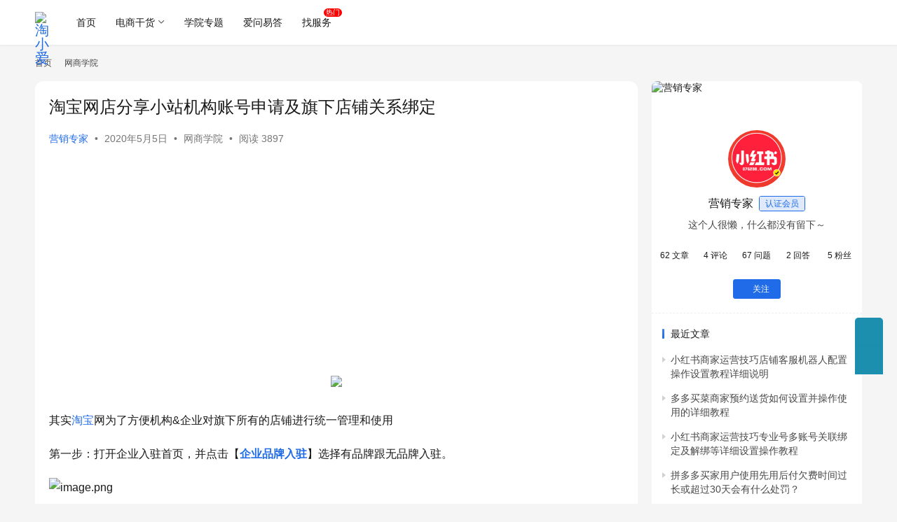

--- FILE ---
content_type: text/html; charset=UTF-8
request_url: https://www.075238.com/5280.html
body_size: 15142
content:
<!DOCTYPE html>
<html lang="zh-Hans">
<head>
    <meta charset="UTF-8">
    <meta http-equiv="X-UA-Compatible" content="IE=edge,chrome=1">
    <meta name="renderer" content="webkit">
    <meta name="viewport" content="width=device-width,initial-scale=1,maximum-scale=5">
    <title>淘宝网店分享小站机构账号申请及旗下店铺关系绑定_淘小爱</title>
    	<style>img:is([sizes="auto" i], [sizes^="auto," i]) { contain-intrinsic-size: 3000px 1500px }</style>
	<meta name="keywords" content="分享小站">
<meta name="description" content="其实淘宝网为了方便机构&amp;企业对旗下所有的店铺进行统一管理和使用 第一步：打开企业入驻首页，并点击【企业品牌入驻】选择有品牌跟无品牌入驻。 第二步：企业入驻进入申请入驻页面进行企业认证，选择“企业”类型，进行“企业支付宝授权认证”，轻店机构选择非品牌入驻即可。 第三步：通过认证后，刷新页面或点击下一步，进入提交信…">
<meta property="og:type" content="article">
<meta property="og:url" content="https://www.075238.com/5280.html">
<meta property="og:site_name" content="淘小爱">
<meta property="og:title" content="淘宝网店分享小站机构账号申请及旗下店铺关系绑定">
<meta property="og:image" content="https://img.075238.com/wp-content/uploads/2019/06/2019062008465751.jpg">
<meta property="og:description" content="其实淘宝网为了方便机构&amp;企业对旗下所有的店铺进行统一管理和使用 第一步：打开企业入驻首页，并点击【企业品牌入驻】选择有品牌跟无品牌入驻。 第二步：企业入驻进入申请入驻页面进行企业认证，选择“企业”类型，进行“企业支付宝授权认证”，轻店机构选择非品牌入驻即可。 第三步：通过认证后，刷新页面或点击下一步，进入提交信…">
<link rel="canonical" href="https://www.075238.com/5280.html">
<meta name="applicable-device" content="pc,mobile">
<meta http-equiv="Cache-Control" content="no-transform">
<link rel="shortcut icon" href="https://img.075238.com/wp-content/uploads/2019/04/2019042810354669-1.png">
<link rel='stylesheet' id='stylesheet-css' href='//www.075238.com/wp-content/uploads/wpcom/style.6.20.1.1748175010.css?ver=6.20.1' type='text/css' media='all' />
<link rel='stylesheet' id='font-awesome-css' href='https://img.075238.com/wp-content/themes/justnews/themer/assets/css/font-awesome.css?ver=6.20.1' type='text/css' media='all' />
<link rel='stylesheet' id='wp-block-library-css' href='https://img.075238.com/wp-includes/css/dist/block-library/style.min.css?ver=6.7.4' type='text/css' media='all' />
<style id='classic-theme-styles-inline-css' type='text/css'>
/*! This file is auto-generated */
.wp-block-button__link{color:#fff;background-color:#32373c;border-radius:9999px;box-shadow:none;text-decoration:none;padding:calc(.667em + 2px) calc(1.333em + 2px);font-size:1.125em}.wp-block-file__button{background:#32373c;color:#fff;text-decoration:none}
</style>
<style id='global-styles-inline-css' type='text/css'>
:root{--wp--preset--aspect-ratio--square: 1;--wp--preset--aspect-ratio--4-3: 4/3;--wp--preset--aspect-ratio--3-4: 3/4;--wp--preset--aspect-ratio--3-2: 3/2;--wp--preset--aspect-ratio--2-3: 2/3;--wp--preset--aspect-ratio--16-9: 16/9;--wp--preset--aspect-ratio--9-16: 9/16;--wp--preset--color--black: #000000;--wp--preset--color--cyan-bluish-gray: #abb8c3;--wp--preset--color--white: #ffffff;--wp--preset--color--pale-pink: #f78da7;--wp--preset--color--vivid-red: #cf2e2e;--wp--preset--color--luminous-vivid-orange: #ff6900;--wp--preset--color--luminous-vivid-amber: #fcb900;--wp--preset--color--light-green-cyan: #7bdcb5;--wp--preset--color--vivid-green-cyan: #00d084;--wp--preset--color--pale-cyan-blue: #8ed1fc;--wp--preset--color--vivid-cyan-blue: #0693e3;--wp--preset--color--vivid-purple: #9b51e0;--wp--preset--gradient--vivid-cyan-blue-to-vivid-purple: linear-gradient(135deg,rgba(6,147,227,1) 0%,rgb(155,81,224) 100%);--wp--preset--gradient--light-green-cyan-to-vivid-green-cyan: linear-gradient(135deg,rgb(122,220,180) 0%,rgb(0,208,130) 100%);--wp--preset--gradient--luminous-vivid-amber-to-luminous-vivid-orange: linear-gradient(135deg,rgba(252,185,0,1) 0%,rgba(255,105,0,1) 100%);--wp--preset--gradient--luminous-vivid-orange-to-vivid-red: linear-gradient(135deg,rgba(255,105,0,1) 0%,rgb(207,46,46) 100%);--wp--preset--gradient--very-light-gray-to-cyan-bluish-gray: linear-gradient(135deg,rgb(238,238,238) 0%,rgb(169,184,195) 100%);--wp--preset--gradient--cool-to-warm-spectrum: linear-gradient(135deg,rgb(74,234,220) 0%,rgb(151,120,209) 20%,rgb(207,42,186) 40%,rgb(238,44,130) 60%,rgb(251,105,98) 80%,rgb(254,248,76) 100%);--wp--preset--gradient--blush-light-purple: linear-gradient(135deg,rgb(255,206,236) 0%,rgb(152,150,240) 100%);--wp--preset--gradient--blush-bordeaux: linear-gradient(135deg,rgb(254,205,165) 0%,rgb(254,45,45) 50%,rgb(107,0,62) 100%);--wp--preset--gradient--luminous-dusk: linear-gradient(135deg,rgb(255,203,112) 0%,rgb(199,81,192) 50%,rgb(65,88,208) 100%);--wp--preset--gradient--pale-ocean: linear-gradient(135deg,rgb(255,245,203) 0%,rgb(182,227,212) 50%,rgb(51,167,181) 100%);--wp--preset--gradient--electric-grass: linear-gradient(135deg,rgb(202,248,128) 0%,rgb(113,206,126) 100%);--wp--preset--gradient--midnight: linear-gradient(135deg,rgb(2,3,129) 0%,rgb(40,116,252) 100%);--wp--preset--font-size--small: 13px;--wp--preset--font-size--medium: 20px;--wp--preset--font-size--large: 36px;--wp--preset--font-size--x-large: 42px;--wp--preset--font-family--inter: "Inter", sans-serif;--wp--preset--font-family--cardo: Cardo;--wp--preset--spacing--20: 0.44rem;--wp--preset--spacing--30: 0.67rem;--wp--preset--spacing--40: 1rem;--wp--preset--spacing--50: 1.5rem;--wp--preset--spacing--60: 2.25rem;--wp--preset--spacing--70: 3.38rem;--wp--preset--spacing--80: 5.06rem;--wp--preset--shadow--natural: 6px 6px 9px rgba(0, 0, 0, 0.2);--wp--preset--shadow--deep: 12px 12px 50px rgba(0, 0, 0, 0.4);--wp--preset--shadow--sharp: 6px 6px 0px rgba(0, 0, 0, 0.2);--wp--preset--shadow--outlined: 6px 6px 0px -3px rgba(255, 255, 255, 1), 6px 6px rgba(0, 0, 0, 1);--wp--preset--shadow--crisp: 6px 6px 0px rgba(0, 0, 0, 1);}:where(.is-layout-flex){gap: 0.5em;}:where(.is-layout-grid){gap: 0.5em;}body .is-layout-flex{display: flex;}.is-layout-flex{flex-wrap: wrap;align-items: center;}.is-layout-flex > :is(*, div){margin: 0;}body .is-layout-grid{display: grid;}.is-layout-grid > :is(*, div){margin: 0;}:where(.wp-block-columns.is-layout-flex){gap: 2em;}:where(.wp-block-columns.is-layout-grid){gap: 2em;}:where(.wp-block-post-template.is-layout-flex){gap: 1.25em;}:where(.wp-block-post-template.is-layout-grid){gap: 1.25em;}.has-black-color{color: var(--wp--preset--color--black) !important;}.has-cyan-bluish-gray-color{color: var(--wp--preset--color--cyan-bluish-gray) !important;}.has-white-color{color: var(--wp--preset--color--white) !important;}.has-pale-pink-color{color: var(--wp--preset--color--pale-pink) !important;}.has-vivid-red-color{color: var(--wp--preset--color--vivid-red) !important;}.has-luminous-vivid-orange-color{color: var(--wp--preset--color--luminous-vivid-orange) !important;}.has-luminous-vivid-amber-color{color: var(--wp--preset--color--luminous-vivid-amber) !important;}.has-light-green-cyan-color{color: var(--wp--preset--color--light-green-cyan) !important;}.has-vivid-green-cyan-color{color: var(--wp--preset--color--vivid-green-cyan) !important;}.has-pale-cyan-blue-color{color: var(--wp--preset--color--pale-cyan-blue) !important;}.has-vivid-cyan-blue-color{color: var(--wp--preset--color--vivid-cyan-blue) !important;}.has-vivid-purple-color{color: var(--wp--preset--color--vivid-purple) !important;}.has-black-background-color{background-color: var(--wp--preset--color--black) !important;}.has-cyan-bluish-gray-background-color{background-color: var(--wp--preset--color--cyan-bluish-gray) !important;}.has-white-background-color{background-color: var(--wp--preset--color--white) !important;}.has-pale-pink-background-color{background-color: var(--wp--preset--color--pale-pink) !important;}.has-vivid-red-background-color{background-color: var(--wp--preset--color--vivid-red) !important;}.has-luminous-vivid-orange-background-color{background-color: var(--wp--preset--color--luminous-vivid-orange) !important;}.has-luminous-vivid-amber-background-color{background-color: var(--wp--preset--color--luminous-vivid-amber) !important;}.has-light-green-cyan-background-color{background-color: var(--wp--preset--color--light-green-cyan) !important;}.has-vivid-green-cyan-background-color{background-color: var(--wp--preset--color--vivid-green-cyan) !important;}.has-pale-cyan-blue-background-color{background-color: var(--wp--preset--color--pale-cyan-blue) !important;}.has-vivid-cyan-blue-background-color{background-color: var(--wp--preset--color--vivid-cyan-blue) !important;}.has-vivid-purple-background-color{background-color: var(--wp--preset--color--vivid-purple) !important;}.has-black-border-color{border-color: var(--wp--preset--color--black) !important;}.has-cyan-bluish-gray-border-color{border-color: var(--wp--preset--color--cyan-bluish-gray) !important;}.has-white-border-color{border-color: var(--wp--preset--color--white) !important;}.has-pale-pink-border-color{border-color: var(--wp--preset--color--pale-pink) !important;}.has-vivid-red-border-color{border-color: var(--wp--preset--color--vivid-red) !important;}.has-luminous-vivid-orange-border-color{border-color: var(--wp--preset--color--luminous-vivid-orange) !important;}.has-luminous-vivid-amber-border-color{border-color: var(--wp--preset--color--luminous-vivid-amber) !important;}.has-light-green-cyan-border-color{border-color: var(--wp--preset--color--light-green-cyan) !important;}.has-vivid-green-cyan-border-color{border-color: var(--wp--preset--color--vivid-green-cyan) !important;}.has-pale-cyan-blue-border-color{border-color: var(--wp--preset--color--pale-cyan-blue) !important;}.has-vivid-cyan-blue-border-color{border-color: var(--wp--preset--color--vivid-cyan-blue) !important;}.has-vivid-purple-border-color{border-color: var(--wp--preset--color--vivid-purple) !important;}.has-vivid-cyan-blue-to-vivid-purple-gradient-background{background: var(--wp--preset--gradient--vivid-cyan-blue-to-vivid-purple) !important;}.has-light-green-cyan-to-vivid-green-cyan-gradient-background{background: var(--wp--preset--gradient--light-green-cyan-to-vivid-green-cyan) !important;}.has-luminous-vivid-amber-to-luminous-vivid-orange-gradient-background{background: var(--wp--preset--gradient--luminous-vivid-amber-to-luminous-vivid-orange) !important;}.has-luminous-vivid-orange-to-vivid-red-gradient-background{background: var(--wp--preset--gradient--luminous-vivid-orange-to-vivid-red) !important;}.has-very-light-gray-to-cyan-bluish-gray-gradient-background{background: var(--wp--preset--gradient--very-light-gray-to-cyan-bluish-gray) !important;}.has-cool-to-warm-spectrum-gradient-background{background: var(--wp--preset--gradient--cool-to-warm-spectrum) !important;}.has-blush-light-purple-gradient-background{background: var(--wp--preset--gradient--blush-light-purple) !important;}.has-blush-bordeaux-gradient-background{background: var(--wp--preset--gradient--blush-bordeaux) !important;}.has-luminous-dusk-gradient-background{background: var(--wp--preset--gradient--luminous-dusk) !important;}.has-pale-ocean-gradient-background{background: var(--wp--preset--gradient--pale-ocean) !important;}.has-electric-grass-gradient-background{background: var(--wp--preset--gradient--electric-grass) !important;}.has-midnight-gradient-background{background: var(--wp--preset--gradient--midnight) !important;}.has-small-font-size{font-size: var(--wp--preset--font-size--small) !important;}.has-medium-font-size{font-size: var(--wp--preset--font-size--medium) !important;}.has-large-font-size{font-size: var(--wp--preset--font-size--large) !important;}.has-x-large-font-size{font-size: var(--wp--preset--font-size--x-large) !important;}
:where(.wp-block-post-template.is-layout-flex){gap: 1.25em;}:where(.wp-block-post-template.is-layout-grid){gap: 1.25em;}
:where(.wp-block-columns.is-layout-flex){gap: 2em;}:where(.wp-block-columns.is-layout-grid){gap: 2em;}
:root :where(.wp-block-pullquote){font-size: 1.5em;line-height: 1.6;}
</style>
<link rel='stylesheet' id='sbw-wc-plugin-styles-css' href='https://img.075238.com/wp-content/plugins/buy-now-button-for-woocommerce//public/css/buy-now-button-for-woocommerce.css?ver=6.7.4' type='text/css' media='all' />
<link rel='stylesheet' id='woocommerce-smallscreen-css' href='https://img.075238.com/wp-content/themes/justnews/css/woocommerce-smallscreen.css?ver=9.7.2' type='text/css' media='only screen and (max-width: 768px)' />
<link rel='stylesheet' id='woocommerce-general-css' href='https://img.075238.com/wp-content/themes/justnews/css/woocommerce.css?ver=9.7.2' type='text/css' media='all' />
<style id='woocommerce-inline-inline-css' type='text/css'>
.woocommerce form .form-row .required { visibility: visible; }
</style>
<link rel='stylesheet' id='brands-styles-css' href='https://img.075238.com/wp-content/plugins/woocommerce/assets/css/brands.css?ver=9.7.2' type='text/css' media='all' />
<link rel='stylesheet' id='wpcom-member-css' href='https://img.075238.com/wp-content/plugins/wpcom-member/css/style.css?ver=1.7.16' type='text/css' media='all' />
<link rel='stylesheet' id='wpcom-member-pro-css' href='https://img.075238.com/wp-content/plugins/wpcom-member-pro/css/style.css?ver=2.1.4' type='text/css' media='all' />
<link rel='stylesheet' id='QAPress-css' href='https://img.075238.com/wp-content/plugins/qapress/css/style.css?ver=4.11.0' type='text/css' media='all' />
<style id='QAPress-inline-css' type='text/css'>
:root{--qa-color: #1471CA;--qa-hover: #0D62B3;}
</style>
<script type="text/javascript" src="https://img.075238.com/wp-includes/js/jquery/jquery.min.js?ver=3.7.1" id="jquery-core-js"></script>
<script type="text/javascript" src="https://img.075238.com/wp-includes/js/jquery/jquery-migrate.min.js?ver=3.4.1" id="jquery-migrate-js"></script>
<script type="text/javascript" src="https://img.075238.com/wp-content/plugins/woocommerce/assets/js/jquery-blockui/jquery.blockUI.min.js?ver=2.7.0-wc.9.7.2" id="jquery-blockui-js" defer="defer" data-wp-strategy="defer"></script>
<script type="text/javascript" id="wc-add-to-cart-js-extra">
/* <![CDATA[ */
var wc_add_to_cart_params = {"ajax_url":"\/wp-admin\/admin-ajax.php","wc_ajax_url":"\/?wc-ajax=%%endpoint%%","i18n_view_cart":"\u67e5\u770b\u8d2d\u7269\u8f66","cart_url":"https:\/\/www.075238.com\/cart","is_cart":"","cart_redirect_after_add":"no"};
/* ]]> */
</script>
<script type="text/javascript" src="https://img.075238.com/wp-content/plugins/woocommerce/assets/js/frontend/add-to-cart.min.js?ver=9.7.2" id="wc-add-to-cart-js" defer="defer" data-wp-strategy="defer"></script>
<script type="text/javascript" src="https://img.075238.com/wp-content/plugins/woocommerce/assets/js/js-cookie/js.cookie.min.js?ver=2.1.4-wc.9.7.2" id="js-cookie-js" defer="defer" data-wp-strategy="defer"></script>
<script type="text/javascript" id="woocommerce-js-extra">
/* <![CDATA[ */
var woocommerce_params = {"ajax_url":"\/wp-admin\/admin-ajax.php","wc_ajax_url":"\/?wc-ajax=%%endpoint%%","i18n_password_show":"\u663e\u793a\u5bc6\u7801","i18n_password_hide":"\u9690\u85cf\u5bc6\u7801"};
/* ]]> */
</script>
<script type="text/javascript" src="https://img.075238.com/wp-content/plugins/woocommerce/assets/js/frontend/woocommerce.min.js?ver=9.7.2" id="woocommerce-js" defer="defer" data-wp-strategy="defer"></script>
<script type="text/javascript" src="https://img.075238.com/wp-content/plugins/woocommerce-jzfz-gdlj/disable_copy_functions.js?ver=6.7.4" id="disable_copy_functions-js"></script>
<link rel="EditURI" type="application/rsd+xml" title="RSD" href="https://www.075238.com/xmlrpc.php?rsd" />
	<noscript><style>.woocommerce-product-gallery{ opacity: 1 !important; }</style></noscript>
	<style class='wp-fonts-local' type='text/css'>
@font-face{font-family:Inter;font-style:normal;font-weight:300 900;font-display:fallback;src:url('https://img.075238.com/wp-content/plugins/woocommerce/assets/fonts/Inter-VariableFont_slnt,wght.woff2') format('woff2');font-stretch:normal;}
@font-face{font-family:Cardo;font-style:normal;font-weight:400;font-display:fallback;src:url('https://img.075238.com/wp-content/plugins/woocommerce/assets/fonts/cardo_normal_400.woff2') format('woff2');}
</style>
<link rel="icon" href="https://img.075238.com/wp-content/uploads/2019/04/2019042810354669-1.png" sizes="32x32" />
<link rel="icon" href="https://img.075238.com/wp-content/uploads/2019/04/2019042810354669-1.png" sizes="192x192" />
<link rel="apple-touch-icon" href="https://img.075238.com/wp-content/uploads/2019/04/2019042810354669-1.png" />
<meta name="msapplication-TileImage" content="https://img.075238.com/wp-content/uploads/2019/04/2019042810354669-1.png" />
    <!--[if lte IE 11]><script src="https://img.075238.com/wp-content/themes/justnews/js/update.js"></script><![endif]-->
</head>
<body class="post-template-default single single-post postid-5280 single-format-standard theme-justnews woocommerce-no-js lang-cn  el-boxed header-fixed">
<header class="header">
    <div class="container">
        <div class="navbar-header">
            <button type="button" class="navbar-toggle collapsed" data-toggle="collapse" data-target=".navbar-collapse" aria-label="menu">
                <span class="icon-bar icon-bar-1"></span>
                <span class="icon-bar icon-bar-2"></span>
                <span class="icon-bar icon-bar-3"></span>
            </button>
                        <div class="logo">
                <a href="https://www.075238.com/" rel="home">
                    <img src="https://img.075238.com/wp-content/uploads/2019/04/2019042810251546-1.jpg" alt="淘小爱">
                </a>
            </div>
        </div>
        <div class="collapse navbar-collapse mobile-style-0">
            <nav class="primary-menu"><ul id="menu-justnews-menu" class="nav navbar-nav wpcom-adv-menu"><li class="menu-item"><a href="/">首页</a></li>
<li class="menu-item dropdown"><a href="#" class="dropdown-toggle">电商干货</a>
<ul class="dropdown-menu menu-item-wrap menu-item-col-4">
	<li class="menu-item current-post-ancestor current-post-parent active"><a href="https://www.075238.com/category/electricity">网商学院</a></li>
	<li class="menu-item"><a href="https://www.075238.com/category/squalid">平安学院</a></li>
	<li class="menu-item"><a href="https://www.075238.com/category/wechat">微商学院</a></li>
	<li class="menu-item"><a href="https://www.075238.com/category/software">软件应用</a></li>
</ul>
</li>
<li class="menu-item"><a href="https://www.075238.com/special">学院专题</a></li>
<li class="menu-item"><a href="https://www.075238.com/ewed">爱问易答</a></li>
<li class="hot menu-item"><a href="https://www.075238.com/shop">找服务</a></li>
</ul></nav>            <div class="navbar-action">
                <div class="navbar-search-icon j-navbar-search"><i class="wpcom-icon wi"><svg aria-hidden="true"><use xlink:href="#wi-search"></use></svg></i></div><form class="navbar-search" action="https://www.075238.com/" method="get" role="search"><div class="navbar-search-inner"><i class="wpcom-icon wi navbar-search-close"><svg aria-hidden="true"><use xlink:href="#wi-close"></use></svg></i><input type="text" name="s" class="navbar-search-input" autocomplete="off" maxlength="100" placeholder="输入关键词搜索..." value=""><button class="navbar-search-btn" type="submit" aria-label="搜索"><i class="wpcom-icon wi"><svg aria-hidden="true"><use xlink:href="#wi-search"></use></svg></i></button></div></form><div class="shopping-cart woocommerce"><a class="cart-contents" href="https://www.075238.com/cart"><i class="wpcom-icon wi"><svg aria-hidden="true"><use xlink:href="#wi-shopping-cart"></use></svg></i></a></div>                    <div id="j-user-wrap">
                        <a class="login" href="https://www.075238.com/login?modal-type=login">登录</a>
                        <a class="login register" href="https://www.075238.com/register?modal-type=register">注册</a>
                    </div>
                                </div>
        </div>
    </div><!-- /.container -->
</header>

<div id="wrap">    <div class="wrap container">
        <ol class="breadcrumb" vocab="https://schema.org/" typeof="BreadcrumbList"><li class="home" property="itemListElement" typeof="ListItem"><a href="https://www.075238.com" property="item" typeof="WebPage"><span property="name" class="hide">淘小爱</span>首页</a><meta property="position" content="1"></li><li property="itemListElement" typeof="ListItem"><i class="wpcom-icon wi"><svg aria-hidden="true"><use xlink:href="#wi-arrow-right-3"></use></svg></i><a href="https://www.075238.com/category/electricity" property="item" typeof="WebPage"><span property="name">网商学院</span></a><meta property="position" content="2"></li></ol>        <main class="main">
                            <article id="post-5280" class="post-5280 post type-post status-publish format-standard has-post-thumbnail hentry category-electricity tag-234 special-wangshangxy entry">
                    <div class="entry-main">
                                                                        <div class="entry-head">
                            <h1 class="entry-title">淘宝网店分享小站机构账号申请及旗下店铺关系绑定</h1>
                            <div class="entry-info">
                                                                    <span class="vcard">
                                        <a class="nickname url fn j-user-card" data-user="30" href="https://www.075238.com/user/30">营销专家</a>
                                    </span>
                                    <span class="dot">•</span>
                                                                <time class="entry-date published" datetime="2020-05-05T22:41:46+08:00" pubdate>
                                    2020年5月5日                                 </time>
                                <span class="dot">•</span>
                                <a href="https://www.075238.com/category/electricity" rel="category tag">网商学院</a>                                                                        <span class="dot">•</span>
                                        <span>阅读 3897</span>
                                                                </div>
                        </div>
                        <div class="wpcom_myimg_wrap __single_1"><script async src="https://pagead2.googlesyndication.com/pagead/js/adsbygoogle.js"></script>
<ins class="adsbygoogle"
     style="display:block; text-align:center;"
     data-ad-layout="in-article"
     data-ad-format="fluid"
     data-ad-client="ca-pub-9965384687808791"
     data-ad-slot="7779262067"></ins>
<script>
     (adsbygoogle = window.adsbygoogle || []).push({});
</script>
<br>
<p style="text-align: center"><a href="https://www.075238.com/" target="_blank"><img src="https://img.075238.com/wp-content/uploads/2021/06/2021062715482671.gif"></a></p></div>
                                                <div class="entry-content">
                            <p>其实<span class="wpcom_keyword_link"><a href="https://www.075238.com/" target="_blank" title="淘宝">淘宝</a></span>网为了方便机构&amp;企业对旗下所有的店铺进行统一管理和使用</p><p>第一步：打开企业入驻首页，并点击【<a rel="noreferrer noopener" href="https://market.m.taobao.com/app/crs-qn/pcWorkbench/ea/index.html?wh_grey=true#/apply" target="_blank"><strong>企业品牌入驻</strong></a>】选择有品牌跟无品牌入驻。</p><figure class="wp-block-image"><noscript><img decoding="async" src="https://img.075238.com/wp-content/uploads/2020/05/1574947978417-122ea16d-bd00-45ed-940f-30bb9f43b638.png" alt="image.png" title="image.png"/></noscript><img decoding="async" class="j-lazy" src="https://img.075238.com/wp-content/uploads/2019/04/2019042810313780-1.jpg" data-original="https://img.075238.com/wp-content/uploads/2020/05/1574947978417-122ea16d-bd00-45ed-940f-30bb9f43b638.png" alt="image.png" title="image.png"/></figure><p>第二步：企业入驻进入申请入驻页面进行企业认证，选择“企业”类型，进行“企业支付宝授权认证”，轻店机构选择非品牌入驻即可。</p><figure class="wp-block-image"><noscript><img decoding="async" src="https://img.075238.com/wp-content/uploads/2020/05/1574948015431-28c06222-2fc3-4178-845d-e31bdb125311.png" alt="image.png" title="image.png"/></noscript><img decoding="async" class="j-lazy" src="https://img.075238.com/wp-content/uploads/2019/04/2019042810313780-1.jpg" data-original="https://img.075238.com/wp-content/uploads/2020/05/1574948015431-28c06222-2fc3-4178-845d-e31bdb125311.png" alt="image.png" title="image.png"/></figure><p>第三步：通过认证后，刷新页面或点击下一步，进入提交信息页面，也就是企业入驻-认证通过。</p><figure class="wp-block-image"><noscript><img decoding="async" src="https://img.075238.com/wp-content/uploads/2020/05/1574948054699-c940934d-84af-4502-b6d4-80387e22e0a0.png" alt="image.png" title="image.png"/></noscript><img decoding="async" class="j-lazy" src="https://img.075238.com/wp-content/uploads/2019/04/2019042810313780-1.jpg" data-original="https://img.075238.com/wp-content/uploads/2020/05/1574948054699-c940934d-84af-4502-b6d4-80387e22e0a0.png" alt="image.png" title="image.png"/></figure><p>第四步：补充管理员信息，手机号须填写真实的号码，否则后续登录该管理员账号时，无法获取到验证码进行身份效验，企业入驻-信息提交：补充管理员信息</p><figure class="wp-block-image"><noscript><img decoding="async" src="https://img.075238.com/wp-content/uploads/2020/05/1574948107287-e894a665-f339-4e55-8cec-0e3194afb171.png" alt="image.png" title="image.png"/></noscript><img decoding="async" class="j-lazy" src="https://img.075238.com/wp-content/uploads/2019/04/2019042810313780-1.jpg" data-original="https://img.075238.com/wp-content/uploads/2020/05/1574948107287-e894a665-f339-4e55-8cec-0e3194afb171.png" alt="image.png" title="image.png"/></figure><p>第五步：这时候系统会根据企业名称自动创建管理员账号设置管理员密码，进行管理员账号激活。企业入驻-账号激活。</p><figure class="wp-block-image"><noscript><img decoding="async" src="https://img.075238.com/wp-content/uploads/2020/05/1574948178805-a83d4391-33a4-4fa5-8f04-07955f2c0606.png" alt="image.png" title="image.png"/></noscript><img decoding="async" class="j-lazy" src="https://img.075238.com/wp-content/uploads/2019/04/2019042810313780-1.jpg" data-original="https://img.075238.com/wp-content/uploads/2020/05/1574948178805-a83d4391-33a4-4fa5-8f04-07955f2c0606.png" alt="image.png" title="image.png"/></figure><p>第六步：下面就是激活成功的页面。</p><figure class="wp-block-image"><noscript><img decoding="async" src="https://img.075238.com/wp-content/uploads/2020/05/1574948227639-5f32292e-1d89-4c03-acf5-6ecab2d3c47f.png" alt="image.png" title="image.png"/></noscript><img decoding="async" class="j-lazy" src="https://img.075238.com/wp-content/uploads/2019/04/2019042810313780-1.jpg" data-original="https://img.075238.com/wp-content/uploads/2020/05/1574948227639-5f32292e-1d89-4c03-acf5-6ecab2d3c47f.png" alt="image.png" title="image.png"/></figure><p>不过这里需要注意一点就是轻店机构注册企业账号选择非品牌入驻方式。</p><div class="entry-readmore"><div class="entry-readmore-btn"></div></div>                                                        <div class="entry-copyright"><p>本文由作者<font color="#ffbe02">营销专家</font>编辑投稿</p>
<p>如若转载，请注明<font color="#ff0000">作者与链接出处</font>：https://www.075238.com/5280.html</p></div>                        </div>

                        <div class="entry-tag"><a href="https://www.075238.com/tag/%e5%88%86%e4%ba%ab%e5%b0%8f%e7%ab%99" rel="tag">分享小站</a><span class="entry-specials"><a href="https://www.075238.com/special/wangshangxy" rel="tag">网商学院</a></span></div>
                        <div class="entry-action">
                            <div class="btn-zan" data-id="5280"><i class="wpcom-icon wi"><svg aria-hidden="true"><use xlink:href="#wi-thumb-up-fill"></use></svg></i> 赞 <span class="entry-action-num">(1)</span></div>
                                                    </div>

                        <div class="entry-bar">
                            <div class="entry-bar-inner">
                                                                    <div class="entry-bar-author">
                                                                                <a data-user="30" target="_blank" href="https://www.075238.com/user/30" class="avatar j-user-card">
                                            <img alt='营销专家的头像' src='//www.075238.com/wp-content/uploads/member/avatars/cb38f07f89ddbebc.1564383652.jpg' class='avatar avatar-60 photo' height='60' width='60' /><span class="author-name">营销专家</span><span class="user-group">认证会员</span>                                        </a>
                                    </div>
                                                                <div class="entry-bar-info">
                                    <div class="info-item meta">
                                                                                    <a class="meta-item j-heart" href="javascript:;" data-id="5280"><i class="wpcom-icon wi"><svg aria-hidden="true"><use xlink:href="#wi-star"></use></svg></i> <span class="data">0</span></a>                                        <a class="meta-item" href="#comments"><i class="wpcom-icon wi"><svg aria-hidden="true"><use xlink:href="#wi-comment"></use></svg></i> <span class="data">0</span></a>                                                                                    <a class="meta-item dashang" href="javascript:;">
                                                <i class="wpcom-icon wi"><svg aria-hidden="true"><use xlink:href="#wi-cny-circle-fill"></use></svg></i> 打赏                                                <span class="dashang-img">
                                                                                                            <span>
                                                        <img src="https://img.075238.com/wp-content/uploads/2019/06/2019060415112349-1.png" alt="微信|支付宝|云闪付"/>
                                                            微信|支付宝|云闪付                                                    </span>
                                                                                                                                                        </span>
                                            </a>
                                                                            </div>
                                    <div class="info-item share">
                                                                                    <a class="meta-item mobile j-mobile-share" href="javascript:;" data-id="5280" data-qrcode="https://www.075238.com/5280.html">
                                                <i class="wpcom-icon wi"><svg aria-hidden="true"><use xlink:href="#wi-share"></use></svg></i> 生成海报                                            </a>
                                                                                    <a class="meta-item wechat" data-share="wechat" target="_blank" rel="nofollow noopener noreferrer" href="#">
                                                <i class="wpcom-icon wi"><svg aria-hidden="true"><use xlink:href="#wi-wechat"></use></svg></i>                                            </a>
                                                                                    <a class="meta-item qq" data-share="qq" target="_blank" rel="nofollow noopener noreferrer" href="#">
                                                <i class="wpcom-icon wi"><svg aria-hidden="true"><use xlink:href="#wi-qq"></use></svg></i>                                            </a>
                                                                                    <a class="meta-item qzone" data-share="qzone" target="_blank" rel="nofollow noopener noreferrer" href="#">
                                                <i class="wpcom-icon wi"><svg aria-hidden="true"><use xlink:href="#wi-qzone"></use></svg></i>                                            </a>
                                                                                    <a class="meta-item weibo" data-share="weibo" target="_blank" rel="nofollow noopener noreferrer" href="#">
                                                <i class="wpcom-icon wi"><svg aria-hidden="true"><use xlink:href="#wi-weibo"></use></svg></i>                                            </a>
                                                                            </div>
                                    <div class="info-item act">
                                        <a href="javascript:;" id="j-reading"><i class="wpcom-icon wi"><svg aria-hidden="true"><use xlink:href="#wi-article"></use></svg></i></a>
                                    </div>
                                </div>
                            </div>
                        </div>
                    </div>
                                            <div class="entry-page">
                    <div class="entry-page-prev j-lazy" style="background-image: url('https://img.075238.com/wp-content/uploads/2019/04/2019042810313780-1.jpg');" data-original="https://img.075238.com/wp-content/uploads/2019/06/2019062008465751-480x300.jpg">
                <a href="https://www.075238.com/5273.html" title="淘宝网店分享小站机构批量选品展示宝贝操作教程" rel="prev">
                    <span>淘宝网店分享小站机构批量选品展示宝贝操作教程</span>
                </a>
                <div class="entry-page-info">
                    <span class="pull-left"><i class="wpcom-icon wi"><svg aria-hidden="true"><use xlink:href="#wi-arrow-left-double"></use></svg></i> 上一篇</span>
                    <span class="pull-right">2020年5月5日 </span>
                </div>
            </div>
                            <div class="entry-page-next j-lazy" style="background-image: url('https://img.075238.com/wp-content/uploads/2019/04/2019042810313780-1.jpg');" data-original="https://img.075238.com/wp-content/uploads/2020/05/e6fb2489f29988600761ea7aa44a355d-480x300.jpeg">
                <a href="https://www.075238.com/5289.html" title="拼多多商家运营技巧扫码寄件功能服务设置操作教程" rel="next">
                    <span>拼多多商家运营技巧扫码寄件功能服务设置操作教程</span>
                </a>
                <div class="entry-page-info">
                    <span class="pull-right">下一篇 <i class="wpcom-icon wi"><svg aria-hidden="true"><use xlink:href="#wi-arrow-right-double"></use></svg></i></span>
                    <span class="pull-left">2020年5月5日 </span>
                </div>
            </div>
            </div>
                                                                <div class="entry-related-posts">
                            <h3 class="entry-related-title">相关推荐</h3><ul class="entry-related cols-3 post-loop post-loop-image"><li class="item">
    <div class="item-inner">
        <div class="item-img">
            <a class="item-thumb" href="https://www.075238.com/5244.html" title="淘宝网店分享小站店铺装修与密令设置详细设置操作教程" target="_blank" rel="bookmark">
                <img width="480" height="300" src="https://img.075238.com/wp-content/uploads/2019/04/2019042810313780-1-480x300.jpg" class="attachment-post-thumbnail size-post-thumbnail wp-post-image j-lazy" alt="淘宝网店分享小站店铺装修与密令设置详细设置操作教程" decoding="async" fetchpriority="high" data-original="https://img.075238.com/wp-content/uploads/2019/06/2019062008465751-480x300.jpg" />            </a>
                            <a class="item-category" href="https://www.075238.com/category/electricity" target="_blank">网商学院</a>        </div>
        <h3 class="item-title">
            <a href="https://www.075238.com/5244.html" target="_blank" rel="bookmark">
                 淘宝网店分享小站店铺装修与密令设置详细设置操作教程            </a>
        </h3>

                        <div class="item-meta-items">
                    <span class="item-meta-li views" title="阅读数"><i class="wpcom-icon wi"><svg aria-hidden="true"><use xlink:href="#wi-eye"></use></svg></i>4.0K</span>                </div>
                        <div class="item-meta-author">
                                <a data-user="30" target="_blank" href="https://www.075238.com/user/30" class="avatar j-user-card">
                    <img alt='营销专家的头像' src='//www.075238.com/wp-content/uploads/member/avatars/cb38f07f89ddbebc.1564383652.jpg' class='avatar avatar-60 photo' height='60' width='60' />                    <span>营销专家</span>
                </a>
                <div class="item-meta-right">2020年5月4日</div>
            </div>
            </div>
</li><li class="item">
    <div class="item-inner">
        <div class="item-img">
            <a class="item-thumb" href="https://www.075238.com/5230.html" title="淘宝网店分享小站选品管理与发布宝贝设置操作教程" target="_blank" rel="bookmark">
                <img width="480" height="300" src="https://img.075238.com/wp-content/uploads/2019/04/2019042810313780-1-480x300.jpg" class="attachment-post-thumbnail size-post-thumbnail wp-post-image j-lazy" alt="淘宝网店分享小站选品管理与发布宝贝设置操作教程" decoding="async" data-original="https://img.075238.com/wp-content/uploads/2019/06/2019062008465751-480x300.jpg" />            </a>
                            <a class="item-category" href="https://www.075238.com/category/electricity" target="_blank">网商学院</a>        </div>
        <h3 class="item-title">
            <a href="https://www.075238.com/5230.html" target="_blank" rel="bookmark">
                 淘宝网店分享小站选品管理与发布宝贝设置操作教程            </a>
        </h3>

                        <div class="item-meta-items">
                    <span class="item-meta-li views" title="阅读数"><i class="wpcom-icon wi"><svg aria-hidden="true"><use xlink:href="#wi-eye"></use></svg></i>1.6K</span>                </div>
                        <div class="item-meta-author">
                                <a data-user="30" target="_blank" href="https://www.075238.com/user/30" class="avatar j-user-card">
                    <img alt='营销专家的头像' src='//www.075238.com/wp-content/uploads/member/avatars/cb38f07f89ddbebc.1564383652.jpg' class='avatar avatar-60 photo' height='60' width='60' />                    <span>营销专家</span>
                </a>
                <div class="item-meta-right">2020年5月4日</div>
            </div>
            </div>
</li><li class="item">
    <div class="item-inner">
        <div class="item-img">
            <a class="item-thumb" href="https://www.075238.com/5216.html" title="淘宝网店分享小站如何在快手小黄车抖音小店挂车推广设置操作教程" target="_blank" rel="bookmark">
                <img width="480" height="300" src="https://img.075238.com/wp-content/uploads/2019/04/2019042810313780-1-480x300.jpg" class="attachment-post-thumbnail size-post-thumbnail wp-post-image j-lazy" alt="淘宝网店分享小站如何在快手小黄车抖音小店挂车推广设置操作教程" decoding="async" data-original="https://img.075238.com/wp-content/uploads/2019/06/2019062008465751-480x300.jpg" />            </a>
                            <a class="item-category" href="https://www.075238.com/category/electricity" target="_blank">网商学院</a>        </div>
        <h3 class="item-title">
            <a href="https://www.075238.com/5216.html" target="_blank" rel="bookmark">
                 淘宝网店分享小站如何在快手小黄车抖音小店挂车推广设置操作教程            </a>
        </h3>

                        <div class="item-meta-items">
                    <span class="item-meta-li views" title="阅读数"><i class="wpcom-icon wi"><svg aria-hidden="true"><use xlink:href="#wi-eye"></use></svg></i>6.0K</span>                </div>
                        <div class="item-meta-author">
                                <a data-user="30" target="_blank" href="https://www.075238.com/user/30" class="avatar j-user-card">
                    <img alt='营销专家的头像' src='//www.075238.com/wp-content/uploads/member/avatars/cb38f07f89ddbebc.1564383652.jpg' class='avatar avatar-60 photo' height='60' width='60' />                    <span>营销专家</span>
                </a>
                <div class="item-meta-right">2020年5月4日</div>
            </div>
            </div>
</li><li class="item">
    <div class="item-inner">
        <div class="item-img">
            <a class="item-thumb" href="https://www.075238.com/5252.html" title="淘宝网店分享小站官方入驻及管理指引机构版操作教程" target="_blank" rel="bookmark">
                <img width="480" height="300" src="https://img.075238.com/wp-content/uploads/2019/04/2019042810313780-1-480x300.jpg" class="attachment-post-thumbnail size-post-thumbnail wp-post-image j-lazy" alt="淘宝网店分享小站官方入驻及管理指引机构版操作教程" decoding="async" data-original="https://img.075238.com/wp-content/uploads/2019/06/2019062008465751-480x300.jpg" />            </a>
                            <a class="item-category" href="https://www.075238.com/category/electricity" target="_blank">网商学院</a>        </div>
        <h3 class="item-title">
            <a href="https://www.075238.com/5252.html" target="_blank" rel="bookmark">
                 淘宝网店分享小站官方入驻及管理指引机构版操作教程            </a>
        </h3>

                        <div class="item-meta-items">
                    <span class="item-meta-li views" title="阅读数"><i class="wpcom-icon wi"><svg aria-hidden="true"><use xlink:href="#wi-eye"></use></svg></i>3.9K</span>                </div>
                        <div class="item-meta-author">
                                <a data-user="30" target="_blank" href="https://www.075238.com/user/30" class="avatar j-user-card">
                    <img alt='营销专家的头像' src='//www.075238.com/wp-content/uploads/member/avatars/cb38f07f89ddbebc.1564383652.jpg' class='avatar avatar-60 photo' height='60' width='60' />                    <span>营销专家</span>
                </a>
                <div class="item-meta-right">2020年5月4日</div>
            </div>
            </div>
</li><li class="item">
    <div class="item-inner">
        <div class="item-img">
            <a class="item-thumb" href="https://www.075238.com/6133.html" title="淘宝网店分享小站推广平台小站绑定效果展示及操作方法" target="_blank" rel="bookmark">
                <img width="480" height="300" src="https://img.075238.com/wp-content/uploads/2019/04/2019042810313780-1-480x300.jpg" class="attachment-post-thumbnail size-post-thumbnail wp-post-image j-lazy" alt="淘宝网店分享小站推广平台小站绑定效果展示及操作方法" decoding="async" data-original="https://img.075238.com/wp-content/uploads/2019/06/2019062008465751-480x300.jpg" />            </a>
                            <a class="item-category" href="https://www.075238.com/category/electricity" target="_blank">网商学院</a>        </div>
        <h3 class="item-title">
            <a href="https://www.075238.com/6133.html" target="_blank" rel="bookmark">
                 淘宝网店分享小站推广平台小站绑定效果展示及操作方法            </a>
        </h3>

                        <div class="item-meta-items">
                    <span class="item-meta-li views" title="阅读数"><i class="wpcom-icon wi"><svg aria-hidden="true"><use xlink:href="#wi-eye"></use></svg></i>3.8K</span>                </div>
                        <div class="item-meta-author">
                                <a data-user="30" target="_blank" href="https://www.075238.com/user/30" class="avatar j-user-card">
                    <img alt='营销专家的头像' src='//www.075238.com/wp-content/uploads/member/avatars/cb38f07f89ddbebc.1564383652.jpg' class='avatar avatar-60 photo' height='60' width='60' />                    <span>营销专家</span>
                </a>
                <div class="item-meta-right">2020年8月20日</div>
            </div>
            </div>
</li><li class="item">
    <div class="item-inner">
        <div class="item-img">
            <a class="item-thumb" href="https://www.075238.com/5203.html" title="淘宝网店分享小站开店申请链路内侧邀请码开店码机构与个人操作教程" target="_blank" rel="bookmark">
                <img width="480" height="300" src="https://img.075238.com/wp-content/uploads/2019/04/2019042810313780-1-480x300.jpg" class="attachment-post-thumbnail size-post-thumbnail wp-post-image j-lazy" alt="淘宝网店分享小站开店申请链路内侧邀请码开店码机构与个人操作教程" decoding="async" data-original="https://img.075238.com/wp-content/uploads/2019/06/2019062008465751-480x300.jpg" />            </a>
                            <a class="item-category" href="https://www.075238.com/category/electricity" target="_blank">网商学院</a>        </div>
        <h3 class="item-title">
            <a href="https://www.075238.com/5203.html" target="_blank" rel="bookmark">
                 淘宝网店分享小站开店申请链路内侧邀请码开店码机构与个人操作教程            </a>
        </h3>

                        <div class="item-meta-items">
                    <span class="item-meta-li views" title="阅读数"><i class="wpcom-icon wi"><svg aria-hidden="true"><use xlink:href="#wi-eye"></use></svg></i>4.5K</span>                </div>
                        <div class="item-meta-author">
                                <a data-user="30" target="_blank" href="https://www.075238.com/user/30" class="avatar j-user-card">
                    <img alt='营销专家的头像' src='//www.075238.com/wp-content/uploads/member/avatars/cb38f07f89ddbebc.1564383652.jpg' class='avatar avatar-60 photo' height='60' width='60' />                    <span>营销专家</span>
                </a>
                <div class="item-meta-right">2020年5月4日</div>
            </div>
            </div>
</li></ul>                        </div>
                    
<div id="comments" class="entry-comments">
    	<div id="respond" class="comment-respond">
		<h3 id="reply-title" class="comment-reply-title">发表回复 <small><a rel="nofollow" id="cancel-comment-reply-link" href="/5280.html#respond" style="display:none;"><i class="wpcom-icon wi"><svg aria-hidden="true"><use xlink:href="#wi-close"></use></svg></i></a></small></h3><div class="comment-form"><div class="comment-must-login">请登录后评论...</div><div class="form-submit"><div class="form-submit-text pull-left"><a href="https://www.075238.com/login?modal-type=login">登录</a>后才能评论</div> <button name="submit" type="submit" id="must-submit" class="wpcom-btn btn-primary btn-xs submit">提交</button></div></div>	</div><!-- #respond -->
		</div><!-- .comments-area -->
                </article>
                    </main>
            <aside class="sidebar">
        <div class="widget widget_profile"><div class="profile-cover"><img class="j-lazy" src="https://img.075238.com/wp-content/uploads/2019/04/2019042810313780-1.jpg" data-original="//www.075238.com/wp-content/uploads/member/covers/cb38f07f89ddbebc.1564387512.jpg" alt="营销专家"></div>            <div class="avatar-wrap">
                <a target="_blank" href="https://www.075238.com/user/30" class="avatar-link"><img alt='营销专家的头像' src='//www.075238.com/wp-content/uploads/member/avatars/cb38f07f89ddbebc.1564383652.jpg' class='avatar avatar-120 photo' height='120' width='120' /></a></div>
            <div class="profile-info">
                <a target="_blank" href="https://www.075238.com/user/30" class="profile-name"><span class="author-name">营销专家</span><span class="user-group">认证会员</span></a>
                <p class="author-description">这个人很懒，什么都没有留下～</p>
                        <div class="profile-stats">
            <div class="profile-stats-inner">
                            <div class="user-stats-item">
                <b>62</b>
                <span>文章</span>
            </div>
                    <div class="user-stats-item">
                <b>4</b>
                <span>评论</span>
            </div>
                    <div class="user-stats-item">
                <b>67</b>
                <span>问题</span>
            </div>
                    <div class="user-stats-item">
                <b>2</b>
                <span>回答</span>
            </div>
                    <div class="user-stats-item">
                <b>5</b>
                <span>粉丝</span>
            </div>
                    </div>
        </div>
    <button type="button" class="wpcom-btn btn-xs btn-follow j-follow btn-primary" data-user="30"><i class="wpcom-icon wi"><svg aria-hidden="true"><use xlink:href="#wi-add"></use></svg></i>关注</button>            </div>
                        <div class="profile-posts">
                <h3 class="widget-title"><span>最近文章</span></h3>
                <ul>                    <li><a href="https://www.075238.com/9871.html" title="小红书商家运营技巧店铺客服机器人配置操作设置教程详细说明">小红书商家运营技巧店铺客服机器人配置操作设置教程详细说明</a></li>
                                    <li><a href="https://www.075238.com/9716.html" title="多多买菜商家预约送货如何设置并操作使用的详细教程">多多买菜商家预约送货如何设置并操作使用的详细教程</a></li>
                                    <li><a href="https://www.075238.com/9652.html" title="小红书商家运营技巧专业号多账号关联绑定及解绑等详细设置操作教程">小红书商家运营技巧专业号多账号关联绑定及解绑等详细设置操作教程</a></li>
                                    <li><a href="https://www.075238.com/9620.html" title="拼多多买家用户使用先用后付欠费时间过长或超过30天会有什么处罚？">拼多多买家用户使用先用后付欠费时间过长或超过30天会有什么处罚？</a></li>
                                    <li><a href="https://www.075238.com/9610.html" title="拼多多商家运营Windows拼多多商家工作台功能介绍设置教程">拼多多商家运营Windows拼多多商家工作台功能介绍设置教程</a></li>
                </ul>            </div>
                        </div><div class="widget widget_post_thumb"><h3 class="widget-title"><span>热门推荐</span></h3>            <ul>
                                    <li class="item">
                                                    <div class="item-img">
                                <a class="item-img-inner" href="https://www.075238.com/672.html" title="平安RUN健康行手机APP步数获取不到不准确时如何处理？">
                                    <img width="480" height="300" src="https://img.075238.com/wp-content/uploads/2019/04/2019042810313780-1-480x300.jpg" class="attachment-default size-default wp-post-image j-lazy" alt="平安RUN健康行手机APP步数获取不到不准确时如何处理？" decoding="async" data-original="https://img.075238.com/wp-content/uploads/2019/05/1469266372961046007-480x300.png" />                                </a>
                            </div>
                                                <div class="item-content">
                            <p class="item-title"><a href="https://www.075238.com/672.html" title="平安RUN健康行手机APP步数获取不到不准确时如何处理？">平安RUN健康行手机APP步数获取不到不准确时如何处理？</a></p>
                            <p class="item-date">2019年5月3日</p>
                        </div>
                    </li>
                                    <li class="item">
                                                    <div class="item-img">
                                <a class="item-img-inner" href="https://www.075238.com/4067.html" title="平安新E家保险基础知识考试题目及答案的正式目录【合集系列】">
                                    <img width="480" height="300" src="https://img.075238.com/wp-content/uploads/2019/04/2019042810313780-1-480x300.jpg" class="attachment-default size-default wp-post-image j-lazy" alt="平安新E家保险基础知识考试题目及答案的正式目录【合集系列】" decoding="async" data-original="https://img.075238.com/wp-content/uploads/2020/03/2020032910373964-480x300.jpg" />                                </a>
                            </div>
                                                <div class="item-content">
                            <p class="item-title"><a href="https://www.075238.com/4067.html" title="平安新E家保险基础知识考试题目及答案的正式目录【合集系列】">平安新E家保险基础知识考试题目及答案的正式目录【合集系列】</a></p>
                            <p class="item-date">2020年3月29日</p>
                        </div>
                    </li>
                                    <li class="item">
                                                    <div class="item-img">
                                <a class="item-img-inner" href="https://www.075238.com/2524.html" title="淘小爱开启投稿功能投稿时注意事项">
                                    <img width="480" height="300" src="https://img.075238.com/wp-content/uploads/2019/04/2019042810313780-1-480x300.jpg" class="attachment-default size-default wp-post-image j-lazy" alt="淘小爱开启投稿功能投稿时注意事项" decoding="async" data-original="https://img.075238.com/wp-content/uploads/2019/07/2019042615085877-480x300.png" />                                </a>
                            </div>
                                                <div class="item-content">
                            <p class="item-title"><a href="https://www.075238.com/2524.html" title="淘小爱开启投稿功能投稿时注意事项">淘小爱开启投稿功能投稿时注意事项</a></p>
                            <p class="item-date">2019年1月1日</p>
                        </div>
                    </li>
                                    <li class="item">
                                                    <div class="item-img">
                                <a class="item-img-inner" href="https://www.075238.com/5072.html" title="拼多多消费者如何购买打了先用后付标签的商品及开通操作教程">
                                    <img width="480" height="300" src="https://img.075238.com/wp-content/uploads/2019/04/2019042810313780-1-480x300.jpg" class="attachment-default size-default wp-post-image j-lazy" alt="拼多多消费者如何购买打了先用后付标签的商品及开通操作教程" decoding="async" data-original="https://img.075238.com/wp-content/uploads/2019/05/2019051106041898-1-480x300.jpg" />                                </a>
                            </div>
                                                <div class="item-content">
                            <p class="item-title"><a href="https://www.075238.com/5072.html" title="拼多多消费者如何购买打了先用后付标签的商品及开通操作教程">拼多多消费者如何购买打了先用后付标签的商品及开通操作教程</a></p>
                            <p class="item-date">2020年4月25日</p>
                        </div>
                    </li>
                                    <li class="item">
                                                    <div class="item-img">
                                <a class="item-img-inner" href="https://www.075238.com/2263.html" title="2019年最新平安保险基础知识技能考试模拟试题（1）">
                                    <img width="480" height="300" src="https://img.075238.com/wp-content/uploads/2019/04/2019042810313780-1-480x300.jpg" class="attachment-default size-default wp-post-image j-lazy" alt="2019年最新平安保险基础知识技能考试模拟试题（1）" decoding="async" data-original="https://img.075238.com/wp-content/uploads/2019/06/2019061814580256-480x300.jpg" />                                </a>
                            </div>
                                                <div class="item-content">
                            <p class="item-title"><a href="https://www.075238.com/2263.html" title="2019年最新平安保险基础知识技能考试模拟试题（1）">2019年最新平安保险基础知识技能考试模拟试题（1）</a></p>
                            <p class="item-date">2019年6月18日</p>
                        </div>
                    </li>
                                    <li class="item">
                                                    <div class="item-img">
                                <a class="item-img-inner" href="https://www.075238.com/3129.html" title="拼多多商家发货填错快递单号超过24小时解决教程">
                                    <img width="480" height="300" src="https://img.075238.com/wp-content/uploads/2019/04/2019042810313780-1-480x300.jpg" class="attachment-default size-default wp-post-image j-lazy" alt="拼多多商家发货填错快递单号超过24小时解决教程" decoding="async" data-original="https://img.075238.com/wp-content/uploads/2019/05/2019051106041898-1-480x300.jpg" />                                </a>
                            </div>
                                                <div class="item-content">
                            <p class="item-title"><a href="https://www.075238.com/3129.html" title="拼多多商家发货填错快递单号超过24小时解决教程">拼多多商家发货填错快递单号超过24小时解决教程</a></p>
                            <p class="item-date">2019年8月21日</p>
                        </div>
                    </li>
                                    <li class="item">
                                                    <div class="item-img">
                                <a class="item-img-inner" href="https://www.075238.com/2914.html" title="拼多多商家上传白底图审核不通过被驳回处理教程">
                                    <img width="480" height="300" src="https://img.075238.com/wp-content/uploads/2019/04/2019042810313780-1-480x300.jpg" class="attachment-default size-default wp-post-image j-lazy" alt="拼多多商家上传白底图审核不通过被驳回处理教程" decoding="async" data-original="https://img.075238.com/wp-content/uploads/2019/05/2019051106041898-1-480x300.jpg" />                                </a>
                            </div>
                                                <div class="item-content">
                            <p class="item-title"><a href="https://www.075238.com/2914.html" title="拼多多商家上传白底图审核不通过被驳回处理教程">拼多多商家上传白底图审核不通过被驳回处理教程</a></p>
                            <p class="item-date">2019年8月10日</p>
                        </div>
                    </li>
                                    <li class="item">
                                                    <div class="item-img">
                                <a class="item-img-inner" href="https://www.075238.com/2812.html" title="小红书商家运营Ark系统后台管理之店铺管理商家设置操作教程">
                                    <img width="480" height="300" src="https://img.075238.com/wp-content/uploads/2019/04/2019042810313780-1-480x300.jpg" class="attachment-default size-default wp-post-image j-lazy" alt="小红书商家运营Ark系统后台管理之店铺管理商家设置操作教程" decoding="async" data-original="https://img.075238.com/wp-content/uploads/2019/07/2019072908031088-480x300.jpg" />                                </a>
                            </div>
                                                <div class="item-content">
                            <p class="item-title"><a href="https://www.075238.com/2812.html" title="小红书商家运营Ark系统后台管理之店铺管理商家设置操作教程">小红书商家运营Ark系统后台管理之店铺管理商家设置操作教程</a></p>
                            <p class="item-date">2019年7月29日</p>
                        </div>
                    </li>
                                    <li class="item">
                                                    <div class="item-img">
                                <a class="item-img-inner" href="https://www.075238.com/3703.html" title="2019新e家平安保险基础知识模拟考试题目及答案路径">
                                    <img width="480" height="300" src="https://img.075238.com/wp-content/uploads/2019/04/2019042810313780-1-480x300.jpg" class="attachment-default size-default wp-post-image j-lazy" alt="2019新e家平安保险基础知识模拟考试题目及答案路径" decoding="async" data-original="https://img.075238.com/wp-content/uploads/2019/06/2019061814580256-480x300.jpg" />                                </a>
                            </div>
                                                <div class="item-content">
                            <p class="item-title"><a href="https://www.075238.com/3703.html" title="2019新e家平安保险基础知识模拟考试题目及答案路径">2019新e家平安保险基础知识模拟考试题目及答案路径</a></p>
                            <p class="item-date">2020年2月22日</p>
                        </div>
                    </li>
                                    <li class="item">
                                                    <div class="item-img">
                                <a class="item-img-inner" href="https://www.075238.com/934.html" title="各种手机使用金管家平安Run健康行运动步数上传不计步读取时怎么解决？">
                                    <img width="480" height="300" src="https://img.075238.com/wp-content/uploads/2019/04/2019042810313780-1-480x300.jpg" class="attachment-default size-default wp-post-image j-lazy" alt="各种手机使用金管家平安Run健康行运动步数上传不计步读取时怎么解决？" decoding="async" data-original="https://img.075238.com/wp-content/uploads/2019/05/2019052303192355-1-480x300.jpeg" />                                </a>
                            </div>
                                                <div class="item-content">
                            <p class="item-title"><a href="https://www.075238.com/934.html" title="各种手机使用金管家平安Run健康行运动步数上传不计步读取时怎么解决？">各种手机使用金管家平安Run健康行运动步数上传不计步读取时怎么解决？</a></p>
                            <p class="item-date">2019年5月30日</p>
                        </div>
                    </li>
                            </ul>
        </div><div class="widget widget_html_myimg"><script type="text/javascript">
    var mediav_ad_pub = 'YOcEOp_2344086';
    var mediav_ad_width = '300';
    var mediav_ad_height = '250';
    
</script>
<script type="text/javascript" language="javascript" charset="utf-8"  src="//static.mediav.com/js/mvf_g2.js"></script></div>    </aside>
    </div>
</div>
<footer class="footer width-footer-bar">
    <div class="container">
        <div class="footer-col-wrap footer-with-logo-icon">
                        <div class="footer-col footer-col-logo">
                <img src="https://img.075238.com/wp-content/uploads/2019/06/12212121-3-1.png" alt="淘小爱">
            </div>
                        <div class="footer-col footer-col-copy">
                <ul class="footer-nav hidden-xs"><li id="menu-item-1909" class="menu-item menu-item-1909"><a href="https://www.075238.com/sites">便捷导航</a></li>
</ul>                <div class="copyright">
                    <p>Copyright   2013-2024 <a href="https://075238.com">淘小爱</a> 075238.com <span style="color: #ff8800;" title="本站所有资源均是网上搜集或私下交流学习之用，本站将不对任何资源负法律责任.如果您发现本站有部分资源侵害了您的权益，请速与我们联系处理。">保留所有权利</span><br />
<img src="https://img.075238.com/wp-content/uploads/2019/06/2019061206541068.png" /><a href="https://beian.miit.gov.cn/" target="_blank" rel="noopener"><span style="color: #ff8000;">粤公网安备44130202000828号 | 京ICP备15035952号-1</span></a></p>
                </div>
            </div>
                        <div class="footer-col footer-col-sns">
                <div class="footer-sns">
                                                <a class="sns-wx" href="javascript:;" aria-label="icon">
                                <i class="wpcom-icon fa fa-wechat sns-icon"></i>                                <span style="background-image:url('https://img.075238.com/wp-content/uploads/2019/04/2019041701012529-1.jpg');"></span>                            </a>
                                                    <a class="sns-wx" href="javascript:;" aria-label="icon">
                                <i class="wpcom-icon fa fa-qq sns-icon"></i>                                <span style="background-image:url('https://img.075238.com/wp-content/uploads/2019/07/1561970742.png');"></span>                            </a>
                                                    <a href="https://myssl.com/seal/detail?domain=www.075238.com" target="_blank" aria-label="icon">
                                <i class="wpcom-icon fa fa-vine sns-icon"></i>                                                            </a>
                                        </div>
            </div>
                    </div>
    </div>
</footer>
            <div class="action action-style-0 action-color-1 action-pos-0" style="bottom:20%;">
                                                <div class="action-item">
                                    <i class="wpcom-icon fa fa-wechat action-item-icon"></i>                                                                        <div class="action-item-inner action-item-type-1">
                                        <img class="action-item-img" src="https://img.075238.com/wp-content/uploads/2019/04/2019041701012529-1.jpg" alt="关注微信">                                    </div>
                                </div>
                                                                                        <div class="action-item j-share">
                        <i class="wpcom-icon wi action-item-icon"><svg aria-hidden="true"><use xlink:href="#wi-share"></use></svg></i>                                            </div>
                                    <div class="action-item gotop j-top">
                        <i class="wpcom-icon wi action-item-icon"><svg aria-hidden="true"><use xlink:href="#wi-arrow-up-2"></use></svg></i>                                            </div>
                            </div>
                    <div class="footer-bar">
                                    <div class="fb-item">
                                                    <a href="https://img.075238.com/wp-content/uploads/2019/09/2019091713194619.jpg" class="j-footer-bar-qrcode">
                                <i class="wpcom-icon fa fa-wechat fb-item-icon"></i>                                <span>微信客服</span>
                            </a>
                                            </div>
                                    <div class="fb-item">
                                                    <a href="https://www.075238.com/login">
                                <i class="wpcom-icon fa fa-user fb-item-icon"></i>                                <span>个人中心</span>
                            </a>
                                            </div>
                            </div>
        	<script type='text/javascript'>
		(function () {
			var c = document.body.className;
			c = c.replace(/woocommerce-no-js/, 'woocommerce-js');
			document.body.className = c;
		})();
	</script>
	<link rel='stylesheet' id='wc_pay_can_read_styles-css' href='https://img.075238.com/wp-content/plugins/woocommerce-pay-read/wc_pay_can_read_s.css?ver=6.7.4' type='text/css' media='all' />
<link rel='stylesheet' id='wc-blocks-style-css' href='https://img.075238.com/wp-content/plugins/woocommerce/assets/client/blocks/wc-blocks.css?ver=wc-9.7.2' type='text/css' media='all' />
<script type="text/javascript" id="main-js-extra">
/* <![CDATA[ */
var _wpcom_js = {"webp":"?imageMogr2\/format\/webp","ajaxurl":"https:\/\/www.075238.com\/wp-admin\/admin-ajax.php","theme_url":"https:\/\/www.075238.com\/wp-content\/themes\/justnews","slide_speed":"5000","is_admin":"0","lang":"zh_CN","js_lang":{"share_to":"\u5206\u4eab\u5230:","copy_done":"\u590d\u5236\u6210\u529f\uff01","copy_fail":"\u6d4f\u89c8\u5668\u6682\u4e0d\u652f\u6301\u62f7\u8d1d\u529f\u80fd","confirm":"\u786e\u5b9a","qrcode":"\u4e8c\u7ef4\u7801","page_loaded":"\u5df2\u7ecf\u5230\u5e95\u4e86","no_content":"\u6682\u65e0\u5185\u5bb9","load_failed":"\u52a0\u8f7d\u5931\u8d25\uff0c\u8bf7\u7a0d\u540e\u518d\u8bd5\uff01","expand_more":"\u9605\u8bfb\u5269\u4f59 %s"},"share":"1","lightbox":"1","post_id":"5280","user_card_height":"356","poster":{"notice":"\u8bf7\u300c\u70b9\u51fb\u4e0b\u8f7d\u300d\u6216\u300c\u957f\u6309\u4fdd\u5b58\u56fe\u7247\u300d\u540e\u5206\u4eab\u7ed9\u66f4\u591a\u597d\u53cb","generating":"\u6b63\u5728\u751f\u6210\u6d77\u62a5\u56fe\u7247...","failed":"\u6d77\u62a5\u56fe\u7247\u751f\u6210\u5931\u8d25"},"video_height":"482","fixed_sidebar":"1","dark_style":"0","font_url":"\/\/www.075238.com\/wp-content\/uploads\/wpcom\/fonts.f5a8b036905c9579.css","follow_btn":"<i class=\"wpcom-icon wi\"><svg aria-hidden=\"true\"><use xlink:href=\"#wi-add\"><\/use><\/svg><\/i>\u5173\u6ce8","followed_btn":"\u5df2\u5173\u6ce8","user_card":"1"};
/* ]]> */
</script>
<script type="text/javascript" src="https://img.075238.com/wp-content/themes/justnews/js/main.js?ver=6.20.1" id="main-js"></script>
<script type="text/javascript" src="https://img.075238.com/wp-content/themes/justnews/themer/assets/js/icons-2.8.9.js?ver=2.8.9" id="wpcom-icons-js"></script>
<script type="text/javascript" src="https://img.075238.com/wp-content/themes/justnews/themer/assets/js/comment-reply.js?ver=6.20.1" id="comment-reply-js"></script>
<script type="text/javascript" id="wp-postviews-cache-js-extra">
/* <![CDATA[ */
var viewsCacheL10n = {"admin_ajax_url":"https:\/\/www.075238.com\/wp-admin\/admin-ajax.php","nonce":"510f3df1c3","post_id":"5280"};
/* ]]> */
</script>
<script type="text/javascript" src="https://img.075238.com/wp-content/plugins/wp-postviews/postviews-cache.js?ver=1.78" id="wp-postviews-cache-js"></script>
<script type="text/javascript" id="wpcom-member-js-extra">
/* <![CDATA[ */
var _wpmx_js = {"ajaxurl":"https:\/\/www.075238.com\/wp-admin\/admin-ajax.php","plugin_url":"https:\/\/www.075238.com\/wp-content\/plugins\/wpcom-member\/","max_upload_size":"52428800","post_id":"5280","wechat_follow":"1","wechat_follow_reply":"075238","js_lang":{"login_desc":"\u60a8\u8fd8\u672a\u767b\u5f55\uff0c\u8bf7\u767b\u5f55\u540e\u518d\u8fdb\u884c\u76f8\u5173\u64cd\u4f5c\uff01","login_title":"\u8bf7\u767b\u5f55","login_btn":"\u767b\u5f55","reg_btn":"\u6ce8\u518c"},"login_url":"https:\/\/www.075238.com\/login?modal-type=login","register_url":"https:\/\/www.075238.com\/register?modal-type=register","_Captcha":{"title":"\u5b89\u5168\u9a8c\u8bc1","barText":"\u62d6\u52a8\u6ed1\u5757\u5b8c\u6210\u62fc\u56fe","loadingText":"\u62fc\u56fe\u52a0\u8f7d\u4e2d...","failedText":"\u8bf7\u518d\u8bd5\u4e00\u6b21"},"captcha_label":"\u70b9\u51fb\u8fdb\u884c\u4eba\u673a\u9a8c\u8bc1","captcha_verified":"\u9a8c\u8bc1\u6210\u529f","errors":{"require":"\u4e0d\u80fd\u4e3a\u7a7a","email":"\u8bf7\u8f93\u5165\u6b63\u786e\u7684\u7535\u5b50\u90ae\u7bb1","pls_enter":"\u8bf7\u8f93\u5165","password":"\u5bc6\u7801\u5fc5\u987b\u4e3a6~32\u4e2a\u5b57\u7b26","passcheck":"\u4e24\u6b21\u5bc6\u7801\u8f93\u5165\u4e0d\u4e00\u81f4","phone":"\u8bf7\u8f93\u5165\u6b63\u786e\u7684\u624b\u673a\u53f7\u7801","terms":"\u8bf7\u9605\u8bfb\u5e76\u540c\u610f\u6761\u6b3e","sms_code":"\u9a8c\u8bc1\u7801\u9519\u8bef","captcha_verify":"\u8bf7\u70b9\u51fb\u6309\u94ae\u8fdb\u884c\u9a8c\u8bc1","captcha_fail":"\u4eba\u673a\u9a8c\u8bc1\u5931\u8d25\uff0c\u8bf7\u91cd\u8bd5","nonce":"\u968f\u673a\u6570\u6821\u9a8c\u5931\u8d25","req_error":"\u8bf7\u6c42\u5931\u8d25"},"hidden_content":"1","copy_post":"1","copy_post_text":"\u7981\u6b62\u590d\u5236\u8be5\u5185\u5bb9\uff0c\u5982\u9700\u590d\u5236\u8bf7\u89e3\u9664\u6743\u9650","copy_post_container":".entry-content"};
/* ]]> */
</script>
<script type="text/javascript" src="https://img.075238.com/wp-content/plugins/wpcom-member/js/index.js?ver=1.7.16" id="wpcom-member-js"></script>
<script type="text/javascript" src="https://img.075238.com/wp-content/plugins/wpcom-member-pro/js/index.js?ver=2.1.4" id="wpcom-member-pro-js"></script>
<script type="text/javascript" src="https://img.075238.com/wp-content/plugins/woocommerce/assets/js/sourcebuster/sourcebuster.min.js?ver=9.7.2" id="sourcebuster-js-js"></script>
<script type="text/javascript" id="wc-order-attribution-js-extra">
/* <![CDATA[ */
var wc_order_attribution = {"params":{"lifetime":1.0e-5,"session":30,"base64":false,"ajaxurl":"https:\/\/www.075238.com\/wp-admin\/admin-ajax.php","prefix":"wc_order_attribution_","allowTracking":true},"fields":{"source_type":"current.typ","referrer":"current_add.rf","utm_campaign":"current.cmp","utm_source":"current.src","utm_medium":"current.mdm","utm_content":"current.cnt","utm_id":"current.id","utm_term":"current.trm","utm_source_platform":"current.plt","utm_creative_format":"current.fmt","utm_marketing_tactic":"current.tct","session_entry":"current_add.ep","session_start_time":"current_add.fd","session_pages":"session.pgs","session_count":"udata.vst","user_agent":"udata.uag"}};
/* ]]> */
</script>
<script type="text/javascript" src="https://img.075238.com/wp-content/plugins/woocommerce/assets/js/frontend/order-attribution.min.js?ver=9.7.2" id="wc-order-attribution-js"></script>
<script type="text/javascript" id="QAPress-js-js-extra">
/* <![CDATA[ */
var QAPress_js = {"ajaxurl":"https:\/\/www.075238.com\/wp-admin\/admin-ajax.php","ajaxloading":"https:\/\/www.075238.com\/wp-content\/plugins\/qapress\/images\/loading.gif","max_upload_size":"2097152","compress_img_size":"1920","lang":{"delete":"\u5220\u9664","nocomment":"\u6682\u65e0\u56de\u590d","nocomment2":"\u6682\u65e0\u8bc4\u8bba","addcomment":"\u6211\u6765\u56de\u590d","submit":"\u53d1\u5e03","loading":"\u6b63\u5728\u52a0\u8f7d...","error1":"\u53c2\u6570\u9519\u8bef\uff0c\u8bf7\u91cd\u8bd5","error2":"\u8bf7\u6c42\u5931\u8d25\uff0c\u8bf7\u7a0d\u540e\u518d\u8bd5\uff01","confirm":"\u5220\u9664\u64cd\u4f5c\u65e0\u6cd5\u6062\u590d\uff0c\u5e76\u5c06\u540c\u65f6\u5220\u9664\u5f53\u524d\u56de\u590d\u7684\u8bc4\u8bba\u4fe1\u606f\uff0c\u60a8\u786e\u5b9a\u8981\u5220\u9664\u5417\uff1f","confirm2":"\u5220\u9664\u64cd\u4f5c\u65e0\u6cd5\u6062\u590d\uff0c\u60a8\u786e\u5b9a\u8981\u5220\u9664\u5417\uff1f","confirm3":"\u5220\u9664\u64cd\u4f5c\u65e0\u6cd5\u6062\u590d\uff0c\u5e76\u5c06\u540c\u65f6\u5220\u9664\u5f53\u524d\u95ee\u9898\u7684\u56de\u590d\u8bc4\u8bba\u4fe1\u606f\uff0c\u60a8\u786e\u5b9a\u8981\u5220\u9664\u5417\uff1f","deleting":"\u6b63\u5728\u5220\u9664...","success":"\u64cd\u4f5c\u6210\u529f\uff01","denied":"\u65e0\u64cd\u4f5c\u6743\u9650\uff01","error3":"\u64cd\u4f5c\u5f02\u5e38\uff0c\u8bf7\u7a0d\u540e\u518d\u8bd5\uff01","empty":"\u5185\u5bb9\u4e0d\u80fd\u4e3a\u7a7a","submitting":"\u6b63\u5728\u63d0\u4ea4...","success2":"\u63d0\u4ea4\u6210\u529f\uff01","ncomment":"0\u6761\u8bc4\u8bba","login":"\u62b1\u6b49\uff0c\u60a8\u9700\u8981\u767b\u5f55\u624d\u80fd\u8fdb\u884c\u56de\u590d","error4":"\u63d0\u4ea4\u5931\u8d25\uff0c\u8bf7\u7a0d\u540e\u518d\u8bd5\uff01","need_title":"\u8bf7\u8f93\u5165\u6807\u9898","need_cat":"\u8bf7\u9009\u62e9\u5206\u7c7b","need_content":"\u8bf7\u8f93\u5165\u5185\u5bb9","success3":"\u66f4\u65b0\u6210\u529f\uff01","success4":"\u53d1\u5e03\u6210\u529f\uff01","need_all":"\u6807\u9898\u3001\u5206\u7c7b\u548c\u5185\u5bb9\u4e0d\u80fd\u4e3a\u7a7a","length":"\u5185\u5bb9\u957f\u5ea6\u4e0d\u80fd\u5c11\u4e8e10\u4e2a\u5b57\u7b26","load_done":"\u56de\u590d\u5df2\u7ecf\u5168\u90e8\u52a0\u8f7d","load_fail":"\u52a0\u8f7d\u5931\u8d25\uff0c\u8bf7\u7a0d\u540e\u518d\u8bd5\uff01","load_more":"\u70b9\u51fb\u52a0\u8f7d\u66f4\u591a","approve":"\u786e\u5b9a\u8981\u5c06\u5f53\u524d\u95ee\u9898\u8bbe\u7f6e\u4e3a\u5ba1\u6838\u901a\u8fc7\u5417\uff1f","end":"\u5df2\u7ecf\u5230\u5e95\u4e86","upload_fail":"\u56fe\u7247\u4e0a\u4f20\u51fa\u9519\uff0c\u8bf7\u7a0d\u540e\u518d\u8bd5\uff01","file_types":"\u4ec5\u652f\u6301\u4e0a\u4f20jpg\u3001png\u3001gif\u683c\u5f0f\u7684\u56fe\u7247\u6587\u4ef6","file_size":"\u56fe\u7247\u5927\u5c0f\u4e0d\u80fd\u8d85\u8fc72M","uploading":"\u6b63\u5728\u4e0a\u4f20...","upload":"\u63d2\u5165\u56fe\u7247"}};
/* ]]> */
</script>
<script type="text/javascript" src="https://img.075238.com/wp-content/plugins/qapress/js/qa.js?ver=4.11.0" id="QAPress-js-js"></script>
<script type="text/javascript" src="https://img.075238.com/wp-content/themes/justnews/js/wp-embed.js?ver=6.20.1" id="wp-embed-js"></script>
            <div class="top-news" style="background-color: #7AB2F5;background-image: linear-gradient(45deg, #7AB2F5 0%, #AA55F5 100%);">
                <div class="top-news-content container">
                    <div class="content-text">公告：官方唯一微信客服【www075238com】，工作日时间在线，如回复不及时，请耐心等待，我们看到后会第一时间回复您！</div>
                    <i class="wpcom-icon wi top-news-close"><svg aria-hidden="true"><use xlink:href="#wi-close"></use></svg></i>                </div>
            </div>
        <script>
var _hmt = _hmt || [];
(function() {
  var hm = document.createElement("script");
  hm.src = "https://hm.baidu.com/hm.js?f861f474d498a693b1aefb8744687c91";
  var s = document.getElementsByTagName("script")[0]; 
  s.parentNode.insertBefore(hm, s);
})();
</script>
<script>
(function(){
var src = "https://jspassport.ssl.qhimg.com/11.0.1.js?d182b3f28525f2db83acfaaf6e696dba";
document.write('<script src="' + src + '" id="sozz"><\/script>');
})();
</script>
    <script type="application/ld+json">
        {
            "@context": "https://schema.org",
            "@type": "Article",
            "@id": "https://www.075238.com/5280.html",
            "url": "https://www.075238.com/5280.html",
            "headline": "淘宝网店分享小站机构账号申请及旗下店铺关系绑定",
             "image": ["https://img.075238.com/wp-content/uploads/2020/05/1574947978417-122ea16d-bd00-45ed-940f-30bb9f43b638.png","https://img.075238.com/wp-content/uploads/2020/05/1574948015431-28c06222-2fc3-4178-845d-e31bdb125311.png","https://img.075238.com/wp-content/uploads/2020/05/1574948054699-c940934d-84af-4502-b6d4-80387e22e0a0.png"],
             "description": "其实淘宝网为了方便机构&amp;企业对旗下所有的店铺进行统一管理和使用 第一步：打开企业入驻首页，并点击【企业品牌入驻】选择有品牌跟无品牌入驻。 第二步：企业入驻进入申请入驻页面进…",
            "datePublished": "2020-05-05T22:41:46+08:00",
            "dateModified": "2020-05-05T22:41:51+08:00",
            "author": {"@type":"Person","name":"营销专家","url":"https://www.075238.com/user/30","image":"//www.075238.com/wp-content/uploads/member/avatars/cb38f07f89ddbebc.1564383652.jpg"}        }
    </script>
</body>
</html>
<!-- Dynamic page generated in 1.009 seconds. -->
<!-- Cached page generated by WP-Super-Cache on 2026-01-18 21:48:27 -->

<!-- super cache -->

--- FILE ---
content_type: text/html; charset=utf-8
request_url: https://www.google.com/recaptcha/api2/aframe
body_size: 269
content:
<!DOCTYPE HTML><html><head><meta http-equiv="content-type" content="text/html; charset=UTF-8"></head><body><script nonce="T0cxaMHJX0LoDojUQ6SQpQ">/** Anti-fraud and anti-abuse applications only. See google.com/recaptcha */ try{var clients={'sodar':'https://pagead2.googlesyndication.com/pagead/sodar?'};window.addEventListener("message",function(a){try{if(a.source===window.parent){var b=JSON.parse(a.data);var c=clients[b['id']];if(c){var d=document.createElement('img');d.src=c+b['params']+'&rc='+(localStorage.getItem("rc::a")?sessionStorage.getItem("rc::b"):"");window.document.body.appendChild(d);sessionStorage.setItem("rc::e",parseInt(sessionStorage.getItem("rc::e")||0)+1);localStorage.setItem("rc::h",'1768744114250');}}}catch(b){}});window.parent.postMessage("_grecaptcha_ready", "*");}catch(b){}</script></body></html>